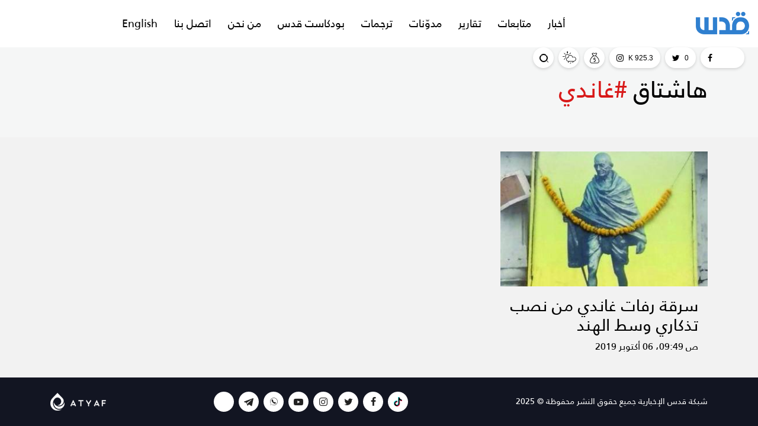

--- FILE ---
content_type: text/html; charset=UTF-8
request_url: https://qudsn.co/tag/1603/%EF%BF%BD%EF%BF%BD%EF%BF%BD%EF%BF%BD%EF%BF%BD%EF%BF%BD%EF%BF%BD%EF%BF%BD%EF%BF%BD%EF%BF%BD
body_size: 12706
content:
<!DOCTYPE html>
<html lang="ar">
<head>
    <meta http-equiv="Content-Type" content="text/html; charset=utf-8">
    <meta name="viewport" content="width=device-width, initial-scale=1, maximum-scale=1, user-scalable=no">
    <meta http-equiv="x-ua-compatible" content="ie=edge">
    <meta property="fb:pages" content="472060416628142" />
    <meta property="fb:pages" content="110721013944167" />
    <title>شبكة قدس الإخبارية - اخبار فلسطين</title>
    <meta name="robots" content="noodp,noydir"/>
    <meta name="robots" content="index,follow"/>
    <meta name="robots" content="ALL"/>
    <meta name="og:type" content="article"/>
    <meta name="og:title" content="شبكة قدس الإخبارية - اخبار فلسطين"/>
    <meta property="og:description" content="شبكة قدس الإخبارية، عاجل وتحليلات الأخبار من القدس وفلسطين إلى العالم الآن | وكالة، صحيفة إلكترونية، موقع، فيسبوك، نت Quds News Network"/>
    <meta property="og:image" content="https://qudsn.co/uploads/images/2019/01/BKMMu.jpeg"/>
    <meta property="og:image:width" content="830"/>
    <meta property="og:image:height" content="506"/>
    <meta property="og:url" content="https://qudsn.co"/>
    <meta property="og:site_name" content="شبكة قدس الإخبارية"/>
    <meta name="twitter:card" content="summary_large_image"/>
    <meta name="twitter:domain" content="https://qudsn.co"/>
    <meta name="twitter:site" content="@QudsN"/>
    <meta name="twitter:creator" content="@QudsN"/>
    <meta name="twitter:image" content="https://qudsn.co/uploads/images/2019/01/BKMMu.jpeg"/>
    <meta name="twitter:description" content="شبكة قدس الإخبارية، عاجل وتحليلات الأخبار من القدس وفلسطين إلى العالم الآن | وكالة، صحيفة إلكترونية، موقع، فيسبوك، نت Quds News Network"/>
    <meta name="twitter:title" content="شبكة قدس الإخبارية - اخبار فلسطين"/>
    <meta name="twitter:url" content="https://qudsn.co"/>
    <meta name="description" content="شبكة قدس الإخبارية، عاجل وتحليلات الأخبار من القدس وفلسطين إلى العالم الآن | وكالة، صحيفة إلكترونية، موقع، فيسبوك، نت Quds News Network"/>
    <meta name="keywords" content="شبكة قدس, وكالة قدس, صحيفة القدس, jerusalem, أخبار القدس, القدس عاصمة, أخبار, فلسطين, غزة, القدس الشرقية, القدس الغربية, قدسنا, الضفة, فيسبوك قدس, قدس الإخبارية, خبر, خبر برس, برس, صفحة فيسبوك, أخبار فيسبوك, أنباء قدس, أورشاليم, جيروزاليم, إقتحام, إنفجار, قصف, إختطاف, إعتقال, معتقل, أسير, أسرى, الإحتلال, قدس نت, انتخابات, انتخابات فلسطين, حماس, فتح, الجهاد, سرايا, قسام, القدس"/>
    <meta name="author" content=""/>
    <meta name="rating" content="General"/>
    <meta name="fb:app_id" content="623576834706182"/>
    <meta property="fb:pages" content="104365047701280"/>
    <meta name="copyright" content="شبكة قدس الإخبارية جميع حقوق النشر محفوظة © 2025"/>
<link rel="alternate" type="application/rss+xml" title="شبكة قدس الإخبارية"
      href="https://qudsn.co/rss/category/all"/>
                    <link rel="alternate" type="application/rss+xml" title="تقارير قدس"
              href="https://qudsn.co/rss/category/293"/>
                    <link rel="alternate" type="application/rss+xml" title="محليات"
              href="https://qudsn.co/rss/category/663"/>
                <link rel="alternate" type="application/rss+xml" title="قدس معرفة"
              href="https://qudsn.co/rss/category/12"/>
                <link rel="alternate" type="application/rss+xml" title="متابعات قدس"
              href="https://qudsn.co/rss/category/6024"/>
                <link rel="alternate" type="application/rss+xml" title="اقتصاد ومال"
              href="https://qudsn.co/rss/category/6023"/>
                <link rel="alternate" type="application/rss+xml" title="مدوّنات"
              href="https://qudsn.co/rss/category/2"/>
                <link rel="alternate" type="application/rss+xml" title="مقالات"
              href="https://qudsn.co/rss/category/10"/>
                    <link rel="alternate" type="application/rss+xml" title="محلي"
              href="https://qudsn.co/rss/category/6020"/>
                        <link rel="alternate" type="application/rss+xml" title="رياضة"
              href="https://qudsn.co/rss/category/6015"/>
                        <link rel="alternate" type="application/rss+xml" title="أخبار"
              href="https://qudsn.co/rss/category/1"/>
                <link rel="alternate" type="application/rss+xml" title="ترجمات عبرية"
              href="https://qudsn.co/rss/category/4"/>
                <link rel="alternate" type="application/rss+xml" title="طلبة وجامعات"
              href="https://qudsn.co/rss/category/11"/>
                <link rel="alternate" type="application/rss+xml" title="الأسرى"
              href="https://qudsn.co/rss/category/32"/>
                <link rel="alternate" type="application/rss+xml" title="فيسبوكيات"
              href="https://qudsn.co/rss/category/38"/>
                <link rel="alternate" type="application/rss+xml" title="علوم وتكنلوجيا"
              href="https://qudsn.co/rss/category/39"/>
                <link rel="alternate" type="application/rss+xml" title="إنفوجرافيك"
              href="https://qudsn.co/rss/category/357"/>
        
        <link rel="shortcut icon" type="image/png" href="https://qudsn.co/favicon.png"/>
<meta name="theme-color" content="#2f7fcf"/>
<meta name="msapplication-navbutton-color" content="#2f7fcf"/>
<meta name="apple-mobile-web-app-status-bar-style" content="#2f7fcf"/>

<style>
    /*@font-face {*/
        /*font-family: "Greta";*/
        /*font-style: normal;*/
        /*font-weight: 400;*/
        /*src:    url("https://qudsn.co/style/assets/css/fonts/greta/Greta_Arabic_Regular.eot?") format("eot"),*/
                /*url("https://qudsn.co/style/assets/css/fonts/greta/Greta_Arabic_Regular.woff") format("woff"),*/
                /*url("https://qudsn.co/style/assets/css/fonts/greta/Greta_Arabic_Regular.otf") format("opentype"); }*/
    @font-face {
        font-family: "Frutiger";
        font-style: normal;
        font-weight: 300;
        src: url("https://qudsn.co/style/assets/css/fonts/frutiger/FrutigerLTW20-45Light.eot?") format("eot"), url("https://qudsn.co/style/assets/css/fonts/frutiger/FrutigerLTW20-45Light.woff") format("woff"), url("https://qudsn.co/style/assets/css/fonts/frutiger/FrutigerLTW20-45Light.ttf") format("truetype"); }
    @font-face {
        font-family: "Frutiger";
        font-style: normal;
        font-weight: 400;
        src: url("https://qudsn.co/style/assets/css/fonts/frutiger/FrutigerLTW20-55Roman.eot?") format("eot"), url("https://qudsn.co/style/assets/css/fonts/frutiger/FrutigerLTW20-55Roman.woff") format("woff"), url("https://qudsn.co/style/assets/css/fonts/frutiger/FrutigerLTW20-55Roman.ttf") format("truetype"); }
    @font-face {
        font-family: "Frutiger";
        font-style: normal;
        font-weight: 600;
        src: url("https://qudsn.co/style/assets/css/fonts/frutiger/FrutigerLTW2065Bold.eot?") format("eot"), url("https://qudsn.co/style/assets/css/fonts/frutiger/FrutigerLTW2065Bold.woff") format("woff"), url("https://qudsn.co/style/assets/css/fonts/frutiger/FrutigerLTW2065Bold.ttf") format("truetype"); }
    @font-face {
        font-family: "Frutiger";
        font-style: normal;
        font-weight: 700;
        src: url("https://qudsn.co/style/assets/css/fonts/frutiger/FrutigerLTW20-75Black.eot?") format("eot"), url("https://qudsn.co/style/assets/css/fonts/frutiger/FrutigerLTW20-75Black.woff") format("woff"), url("https://qudsn.co/style/assets/css/fonts/frutiger/FrutigerLTW20-75Black.ttf") format("truetype"); }
    .main-header .item:hover[class*="facebook"] {
        background-color: #fff!important;
        color: #3b5998;
    }
    .widget.widget-8 .scrollable .viewport .overview{
        width: 350px;
    }
    @media (max-width: 576px){
        .widget.widget-8 .scrollable .viewport .overview {
            width: 332px;
        }
    }
    .ads img{height: auto;max-width: 100%}
    .widget-style-1 .widget-header{
        height: 100px !important;
    }
</style>
<link rel="stylesheet" href="https://qudsn.co/style/assets/css/c503eb1c19b755d575cd17f8f4fe356e.css">



<!-- Global site tag (gtag.js) - Google Analytics -->
<script async src="https://www.googletagmanager.com/gtag/js?id=UA-38391677-1"></script>
<script>
  window.dataLayer = window.dataLayer || [];
  function gtag(){dataLayer.push(arguments);}
  gtag('js', new Date());

  gtag('config', 'UA-38391677-1');
</script>



<script>function coronavirus(){var TotalCases=JSON.parse(this.responseText);document.querySelector("#TotalCases").innerHTML=TotalCases.data.TotalCases;var TotalActiveCases=JSON.parse(this.responseText);document.querySelector("#TotalActiveCases").innerHTML=TotalActiveCases.data.TotalActiveCases;var TotalRecovery=JSON.parse(this.responseText);document.querySelector("#TotalRecovery").innerHTML=TotalRecovery.data.TotalRecovery;var TotalCriticalCases=JSON.parse(this.responseText);document.querySelector("#TotalCriticalCases").innerHTML=TotalCriticalCases.data.TotalCriticalCases;var TotalDeath=JSON.parse(this.responseText);document.querySelector("#TotalDeath").innerHTML=TotalDeath.data.TotalDeath;} var coronavirusupdate=new XMLHttpRequest();coronavirusupdate.addEventListener("load",coronavirus);coronavirusupdate.open("GET","https://corona.ps/API/summary");coronavirusupdate.send();</script>
        </head>
<body class="header-fixed">
    <!-- Load Facebook SDK for JavaScript -->
      <div id="fb-root"></div>
      <script>
        window.fbAsyncInit = function() {
          FB.init({
            xfbml            : true,
            version          : 'v8.0'
          });
        };

        (function(d, s, id) {
        var js, fjs = d.getElementsByTagName(s)[0];
        if (d.getElementById(id)) return;
        js = d.createElement(s); js.id = id;
        js.src = 'https://connect.facebook.net/en_US/sdk/xfbml.customerchat.js';
        fjs.parentNode.insertBefore(js, fjs);
      }(document, 'script', 'facebook-jssdk'));</script>
<div id="fb-root"></div>
<script>(function(d, s, id) {
    var js, fjs = d.getElementsByTagName(s)[0];
    if (d.getElementById(id)) return;
    js = d.createElement(s); js.id = id;
    js.src = 'https://connect.facebook.net/en_US/sdk.js#xfbml=1&version=v3.2&appId=145509319121994';
    fjs.parentNode.insertBefore(js, fjs);
  }(document, 'script', 'facebook-jssdk'));</script>

<input type="hidden" id="time_zone" value="Asia/Gaza">
<div class="main-header-top"></div>
<header class="main-header">
    <div class="container-fluid">
        <div class="row align-items-center">
            <div class="col-auto d-block d-lg-none">
                <div class="menu-button">
                    <a href="#mobile-menu" class="wrapper-menu menu-toggle button-toggle" data-class="menu-toggle" data-body-class="mobile-menu-active">
                        <div class="line-menu half start"></div>
                        <div class="line-menu"></div>
                        <div class="line-menu half end"></div>
                    </a>
                </div>
            </div>
            <div class="col-auto">
                <h1 class="main-logo"><a href="https://qudsn.co"><img src="https://qudsn.co/style/assets/images/logo.png" class="img-fluid" alt="شبكة قدس الإخبارية"></a></h1>
            </div>
                <div class="col-auto mx-auto d-none d-lg-block">
        <nav class="main-menu">
            <ul class="menu d-flex">
                                    <li>
                        <a href="https://qudsn.co/post/category/1/أخبار">أخبار</a>
                                                    <div class="submenu py-3">
                                <div class="container">
                                    <div class="row">
                                                                                    <div class="col-lg">
                                                <article class="entry-box entry-box-1">
                                                    <div class="entry-box-image">
                                                        <a href="https://qudsn.co/post/213038/الاحتلال-يواصل-خرقه-للاتفاق-قصف-وإطلاق-نار-ونقص-حاد-في-الماء-والغذاء">
                                                            <picture>
                                                                <img src="https://qudsn.co/thumb/198x120/uploads/images/2025/11/aj9Td.jpg" class="img-fluid w-100" alt="photo_٢٠٢٥-١١-٠٣_٠٨-٥١-٠١">
                                                            </picture>
                                                        </a>
                                                    </div>
                                                    <div class="entry-box-body pt-3">
                                                        <h3 class="entry-box-title font-size-16 m-0"><a href="https://qudsn.co/post/213038/الاحتلال-يواصل-خرقه-للاتفاق-قصف-وإطلاق-نار-ونقص-حاد-في-الماء-والغذاء">الاحتلال يواصل خرقه للاتفاق.. قصف وإطلاق نار ونقص حاد في الماء والغذاء</a></h3>
                                                    </div>
                                                </article>
                                            </div>
                                                                                    <div class="col-lg">
                                                <article class="entry-box entry-box-1">
                                                    <div class="entry-box-image">
                                                        <a href="https://qudsn.co/post/213035/القسام-تسلم-جثث-3-من-أسرى-الاحتلال-لديها">
                                                            <picture>
                                                                <img src="https://qudsn.co/thumb/198x120/uploads/images/2025/11/sXZU4.jpg" class="img-fluid w-100" alt="photo_٢٠٢٥-١١-٠٢_١٨-٣٧-٤٤">
                                                            </picture>
                                                        </a>
                                                    </div>
                                                    <div class="entry-box-body pt-3">
                                                        <h3 class="entry-box-title font-size-16 m-0"><a href="https://qudsn.co/post/213035/القسام-تسلم-جثث-3-من-أسرى-الاحتلال-لديها">القسام تسلم جثث 3 من أسرى الاحتلال لديها</a></h3>
                                                    </div>
                                                </article>
                                            </div>
                                                                                    <div class="col-lg">
                                                <article class="entry-box entry-box-1">
                                                    <div class="entry-box-image">
                                                        <a href="https://qudsn.co/post/213031/مركز-حقوقي-جيش-الاحتلال-يحكم-بالإعدام-على-مرضى-السرطان-والفشل-الكلوي-في">
                                                            <picture>
                                                                <img src="https://qudsn.co/thumb/198x120/uploads/images/2025/11/oU5nP.png" class="img-fluid w-100" alt="69076a8c4236047e356c2b75">
                                                            </picture>
                                                        </a>
                                                    </div>
                                                    <div class="entry-box-body pt-3">
                                                        <h3 class="entry-box-title font-size-16 m-0"><a href="https://qudsn.co/post/213031/مركز-حقوقي-جيش-الاحتلال-يحكم-بالإعدام-على-مرضى-السرطان-والفشل-الكلوي-في">مركز حقوقي: جيش الاحتلال يحكم بالإعدام على مرضى السرطان والفشل الكلوي في غزة</a></h3>
                                                    </div>
                                                </article>
                                            </div>
                                                                                    <div class="col-lg">
                                                <article class="entry-box entry-box-1">
                                                    <div class="entry-box-image">
                                                        <a href="https://qudsn.co/post/213027/أجهزة-السلطة-تصعد-حملات-الاعتقال-في-الضفة-وتحتجز-عشرات-النشطاء-والأسرى-">
                                                            <picture>
                                                                <img src="https://qudsn.co/thumb/198x120/uploads/images/2025/11/DET08.jpg" class="img-fluid w-100" alt="389062083">
                                                            </picture>
                                                        </a>
                                                    </div>
                                                    <div class="entry-box-body pt-3">
                                                        <h3 class="entry-box-title font-size-16 m-0"><a href="https://qudsn.co/post/213027/أجهزة-السلطة-تصعد-حملات-الاعتقال-في-الضفة-وتحتجز-عشرات-النشطاء-والأسرى-">أجهزة السلطة تصعّد حملات الاعتقال في الضفة وتحتجز عشرات النشطاء والأسرى المحررين</a></h3>
                                                    </div>
                                                </article>
                                            </div>
                                                                                    <div class="col-lg">
                                                <article class="entry-box entry-box-1">
                                                    <div class="entry-box-image">
                                                        <a href="https://qudsn.co/post/213025/اقتحامات-واعتقالات-بالضفة-وإصابة-جنود-من-جيش-الاحتلال-في-نابلس ">
                                                            <picture>
                                                                <img src="https://qudsn.co/thumb/198x120/uploads/images/2025/11/duViM.jpg" class="img-fluid w-100" alt="photo_٢٠٢٥-١١-٠١_٢٣-٥٢-١١">
                                                            </picture>
                                                        </a>
                                                    </div>
                                                    <div class="entry-box-body pt-3">
                                                        <h3 class="entry-box-title font-size-16 m-0"><a href="https://qudsn.co/post/213025/اقتحامات-واعتقالات-بالضفة-وإصابة-جنود-من-جيش-الاحتلال-في-نابلس ">اقتحامات واعتقالات بالضفة.. وإصابة جنود من جيش الاحتلال في نابلس </a></h3>
                                                    </div>
                                                </article>
                                            </div>
                                                                            </div>
                                </div>
                            </div>
                                            </li>
                                    <li>
                        <a href="https://qudsn.co/post/category/6024/متابعات-قدس">متابعات</a>
                                                    <div class="submenu py-3">
                                <div class="container">
                                    <div class="row">
                                                                                    <div class="col-lg">
                                                <article class="entry-box entry-box-1">
                                                    <div class="entry-box-image">
                                                        <a href="https://qudsn.co/post/213043/خرق-جديد-شهيد-وسبعة-جرحى-في-غارة-إسرائيلية-على-النبطية-جنوبي-لبنان">
                                                            <picture>
                                                                <img src="https://qudsn.co/thumb/198x120/uploads/images/2025/11/xcPPu.webp" class="img-fluid w-100" alt="32025285467228411197">
                                                            </picture>
                                                        </a>
                                                    </div>
                                                    <div class="entry-box-body pt-3">
                                                        <h3 class="entry-box-title font-size-16 m-0"><a href="https://qudsn.co/post/213043/خرق-جديد-شهيد-وسبعة-جرحى-في-غارة-إسرائيلية-على-النبطية-جنوبي-لبنان">خرق جديد: شهيد وسبعة جرحى في غارة إسرائيلية على النبطية جنوبي لبنان</a></h3>
                                                    </div>
                                                </article>
                                            </div>
                                                                                    <div class="col-lg">
                                                <article class="entry-box entry-box-1">
                                                    <div class="entry-box-image">
                                                        <a href="https://qudsn.co/post/213039/تمت-المصادقة-عليه-بالقراءة-الأولى-على-ماذا-ينص-قانون-إعدام-الأسرى-الفلس">
                                                            <picture>
                                                                <img src="https://qudsn.co/thumb/198x120/uploads/images/2025/11/0PihM.jpg" class="img-fluid w-100" alt="اسرى-سجون-الاحتلال">
                                                            </picture>
                                                        </a>
                                                    </div>
                                                    <div class="entry-box-body pt-3">
                                                        <h3 class="entry-box-title font-size-16 m-0"><a href="https://qudsn.co/post/213039/تمت-المصادقة-عليه-بالقراءة-الأولى-على-ماذا-ينص-قانون-إعدام-الأسرى-الفلس">تمت المصادقة عليه بالقراءة الأولى.. على ماذا ينص قانون إعدام الأسرى الفلسطينيين؟ </a></h3>
                                                    </div>
                                                </article>
                                            </div>
                                                                                    <div class="col-lg">
                                                <article class="entry-box entry-box-1">
                                                    <div class="entry-box-image">
                                                        <a href="https://qudsn.co/post/213036/المستوطنون-يعربدون-وجيش-الاحتلال-ينكل-بالفلسطينيين-شهيدان-في-نابلس-والخ">
                                                            <picture>
                                                                <img src="https://qudsn.co/thumb/198x120/uploads/images/2025/11/4pYGv.png" class="img-fluid w-100" alt="Screenshot 2025-11-03 084415">
                                                            </picture>
                                                        </a>
                                                    </div>
                                                    <div class="entry-box-body pt-3">
                                                        <h3 class="entry-box-title font-size-16 m-0"><a href="https://qudsn.co/post/213036/المستوطنون-يعربدون-وجيش-الاحتلال-ينكل-بالفلسطينيين-شهيدان-في-نابلس-والخ">المستوطنون يعربدون وجيش الاحتلال ينكل بالفلسطينيين.. شهيدان في نابلس والخليل </a></h3>
                                                    </div>
                                                </article>
                                            </div>
                                                                                    <div class="col-lg">
                                                <article class="entry-box entry-box-1">
                                                    <div class="entry-box-image">
                                                        <a href="https://qudsn.co/post/213024/أربعة-شهداء-في-غارة-إسرائيلية-على-جنوب-لبنان-وتهديدات-جديدة-من-وزير-الح">
                                                            <picture>
                                                                <img src="https://qudsn.co/thumb/198x120/uploads/images/2025/11/OhRQE.jpg" class="img-fluid w-100" alt="AA1PDAMm">
                                                            </picture>
                                                        </a>
                                                    </div>
                                                    <div class="entry-box-body pt-3">
                                                        <h3 class="entry-box-title font-size-16 m-0"><a href="https://qudsn.co/post/213024/أربعة-شهداء-في-غارة-إسرائيلية-على-جنوب-لبنان-وتهديدات-جديدة-من-وزير-الح">أربعة شهداء في غارة إسرائيلية على جنوب لبنان وتهديدات جديدة من وزير الحرب الإسرائيلي</a></h3>
                                                    </div>
                                                </article>
                                            </div>
                                                                                    <div class="col-lg">
                                                <article class="entry-box entry-box-1">
                                                    <div class="entry-box-image">
                                                        <a href="https://qudsn.co/post/213023/حرق-مركبات-واعتقالات-واعتداءات-الاحتلال-والمستوطنون-يوسعون-اعتداءاتهم-ف">
                                                            <picture>
                                                                <img src="https://qudsn.co/thumb/198x120/uploads/images/2025/11/qx0CP.jpeg" class="img-fluid w-100" alt="IMG_4171">
                                                            </picture>
                                                        </a>
                                                    </div>
                                                    <div class="entry-box-body pt-3">
                                                        <h3 class="entry-box-title font-size-16 m-0"><a href="https://qudsn.co/post/213023/حرق-مركبات-واعتقالات-واعتداءات-الاحتلال-والمستوطنون-يوسعون-اعتداءاتهم-ف">حرق مركبات واعتقالات واعتداءات: الاحتلال والمستوطنون يوسّعون اعتداءاتهم في الضفة الغربية</a></h3>
                                                    </div>
                                                </article>
                                            </div>
                                                                            </div>
                                </div>
                            </div>
                                            </li>
                                    <li>
                        <a href="https://qudsn.co/post/category/293/تقارير-وملفات-خاصة">تقارير</a>
                                                    <div class="submenu py-3">
                                <div class="container">
                                    <div class="row">
                                                                                    <div class="col-lg">
                                                <article class="entry-box entry-box-1">
                                                    <div class="entry-box-image">
                                                        <a href="https://qudsn.co/post/213016/خاص-قدس-بالأرقام-والبيانات-الاحتلال-يواصل-خرق-اتفاق-غزة-وسط-صمت-الوسطاء">
                                                            <picture>
                                                                <img src="https://qudsn.co/thumb/198x120/uploads/images/2025/11/3pu22.jpg" class="img-fluid w-100" alt="photo_٢٠٢٥-١١-٠١_١١-٥٥-١٦">
                                                            </picture>
                                                        </a>
                                                    </div>
                                                    <div class="entry-box-body pt-3">
                                                        <h3 class="entry-box-title font-size-16 m-0"><a href="https://qudsn.co/post/213016/خاص-قدس-بالأرقام-والبيانات-الاحتلال-يواصل-خرق-اتفاق-غزة-وسط-صمت-الوسطاء">خاص قدس| بالأرقام والبيانات: الاحتلال يواصل خرق اتفاق غزة وسط صمت الوسطاء</a></h3>
                                                    </div>
                                                </article>
                                            </div>
                                                                                    <div class="col-lg">
                                                <article class="entry-box entry-box-1">
                                                    <div class="entry-box-image">
                                                        <a href="https://qudsn.co/post/212967/تصعيد-العدوان-على-لبنان-ما-احتمالات-الأيام-المقبلة">
                                                            <picture>
                                                                <img src="https://qudsn.co/thumb/198x120/uploads/images/2025/10/E08GE.jpg" class="img-fluid w-100" alt="photo_٢٠٢٥-١٠-٢٩_٠٩-٢٩-١٦">
                                                            </picture>
                                                        </a>
                                                    </div>
                                                    <div class="entry-box-body pt-3">
                                                        <h3 class="entry-box-title font-size-16 m-0"><a href="https://qudsn.co/post/212967/تصعيد-العدوان-على-لبنان-ما-احتمالات-الأيام-المقبلة">تصعيد العدوان على لبنان… ما احتمالات الأيام المقبلة؟</a></h3>
                                                    </div>
                                                </article>
                                            </div>
                                                                                    <div class="col-lg">
                                                <article class="entry-box entry-box-1">
                                                    <div class="entry-box-image">
                                                        <a href="https://qudsn.co/post/212951/صادروا-طرفه-الصناعي-الأسير-المحرر-جمعة-أبو-خليفة-يروي-تفاصيل-تعذيبه-في-">
                                                            <picture>
                                                                <img src="https://qudsn.co/thumb/198x120/uploads/images/2025/10/QtCCN.jpg" class="img-fluid w-100" alt="IMG_4085">
                                                            </picture>
                                                        </a>
                                                    </div>
                                                    <div class="entry-box-body pt-3">
                                                        <h3 class="entry-box-title font-size-16 m-0"><a href="https://qudsn.co/post/212951/صادروا-طرفه-الصناعي-الأسير-المحرر-جمعة-أبو-خليفة-يروي-تفاصيل-تعذيبه-في-">صادروا طرفه الصناعي: الأسير المحرر جمعة أبو خليفة يروي تفاصيل تعذيبه في سجون الاحتلال</a></h3>
                                                    </div>
                                                </article>
                                            </div>
                                                                                    <div class="col-lg">
                                                <article class="entry-box entry-box-1">
                                                    <div class="entry-box-image">
                                                        <a href="https://qudsn.co/post/212950/مصدر-مطلع-يكشف-كواليس-الرسائل-المصرية-لوفد-فتح-والسلطة-خلال-الحوارات-في">
                                                            <picture>
                                                                <img src="https://qudsn.co/thumb/198x120/uploads/images/2025/10/u9xnT.jpeg" class="img-fluid w-100" alt="IMG_4079">
                                                            </picture>
                                                        </a>
                                                    </div>
                                                    <div class="entry-box-body pt-3">
                                                        <h3 class="entry-box-title font-size-16 m-0"><a href="https://qudsn.co/post/212950/مصدر-مطلع-يكشف-كواليس-الرسائل-المصرية-لوفد-فتح-والسلطة-خلال-الحوارات-في">مصدر مطّلع يكشف كواليس الرسائل المصرية لوفد &quot;فتح&quot; والسلطة خلال الحوارات في القاهرة</a></h3>
                                                    </div>
                                                </article>
                                            </div>
                                                                                    <div class="col-lg">
                                                <article class="entry-box entry-box-1">
                                                    <div class="entry-box-image">
                                                        <a href="https://qudsn.co/post/212949/كانوا-متجهين-للقاء-أسرى-الاحتلال-يمنع-وفدا-قياديا-لحركة-فتح-من-السفر-وي">
                                                            <picture>
                                                                <img src="https://qudsn.co/thumb/198x120/uploads/images/2025/10/ziXqv.png" class="img-fluid w-100" alt="معرض صورتان (7)">
                                                            </picture>
                                                        </a>
                                                    </div>
                                                    <div class="entry-box-body pt-3">
                                                        <h3 class="entry-box-title font-size-16 m-0"><a href="https://qudsn.co/post/212949/كانوا-متجهين-للقاء-أسرى-الاحتلال-يمنع-وفدا-قياديا-لحركة-فتح-من-السفر-وي">كانوا متجهين للقاء أسرى: الاحتلال يمنع وفدًا قياديًا لحركة فتح من السفر ويهدد بسحب بطاقات الـ VIP</a></h3>
                                                    </div>
                                                </article>
                                            </div>
                                                                            </div>
                                </div>
                            </div>
                                            </li>
                                    <li>
                        <a href="https://qudsn.co/post/category/2/مدونات">مدوّنات</a>
                                                    <div class="submenu py-3">
                                <div class="container">
                                    <div class="row">
                                                                                    <div class="col-lg">
                                                <article class="entry-box entry-box-1">
                                                    <div class="entry-box-image">
                                                        <a href="https://qudsn.co/post/213028/من-النكبة-إلى-الإبادة-التمثيل-في-الكنيست-وأزمة-المشروع-الوطني-الفلسطيني">
                                                            <picture>
                                                                <img src="https://qudsn.co/thumb/198x120/uploads/images/2025/11/8v7PM.jpg" class="img-fluid w-100" alt="eb36dccb0c25aa5c35acf0ce142b3103">
                                                            </picture>
                                                        </a>
                                                    </div>
                                                    <div class="entry-box-body pt-3">
                                                        <h3 class="entry-box-title font-size-16 m-0"><a href="https://qudsn.co/post/213028/من-النكبة-إلى-الإبادة-التمثيل-في-الكنيست-وأزمة-المشروع-الوطني-الفلسطيني">من النكبة إلى الإبادة: التمثيل في الكنيست وأزمة المشروع الوطني الفلسطيني</a></h3>
                                                    </div>
                                                </article>
                                            </div>
                                                                                    <div class="col-lg">
                                                <article class="entry-box entry-box-1">
                                                    <div class="entry-box-image">
                                                        <a href="https://qudsn.co/post/213026/التوافق-الفلسطيني-مقبرة-صفقة-القرن">
                                                            <picture>
                                                                <img src="https://qudsn.co/thumb/198x120/uploads/images/2025/11/ahY46.jpg" class="img-fluid w-100" alt="sUyCi">
                                                            </picture>
                                                        </a>
                                                    </div>
                                                    <div class="entry-box-body pt-3">
                                                        <h3 class="entry-box-title font-size-16 m-0"><a href="https://qudsn.co/post/213026/التوافق-الفلسطيني-مقبرة-صفقة-القرن">التوافق الفلسطيني… مقبرة صفقة القرن</a></h3>
                                                    </div>
                                                </article>
                                            </div>
                                                                                    <div class="col-lg">
                                                <article class="entry-box entry-box-1">
                                                    <div class="entry-box-image">
                                                        <a href="https://qudsn.co/post/213010/من-شرم-الشيخ-1996-إلى-شرم-الشيخ-2025-المقاومة-مستمرة-ومتصاعدة">
                                                            <picture>
                                                                <img src="https://qudsn.co/thumb/198x120/uploads/images/2025/10/Hf3vI.webp" class="img-fluid w-100" alt="102025141408516602558">
                                                            </picture>
                                                        </a>
                                                    </div>
                                                    <div class="entry-box-body pt-3">
                                                        <h3 class="entry-box-title font-size-16 m-0"><a href="https://qudsn.co/post/213010/من-شرم-الشيخ-1996-إلى-شرم-الشيخ-2025-المقاومة-مستمرة-ومتصاعدة">من شرم الشيخ 1996 إلى شرم الشيخ 2025.. المقاومة مستمرة ومتصاعدة</a></h3>
                                                    </div>
                                                </article>
                                            </div>
                                                                                    <div class="col-lg">
                                                <article class="entry-box entry-box-1">
                                                    <div class="entry-box-image">
                                                        <a href="https://qudsn.co/post/213006/دولة-الاحتلال-لا-تزال-تتلاعب-بالوسطاء">
                                                            <picture>
                                                                <img src="https://qudsn.co/thumb/198x120/uploads/images/2025/10/UDJFK.jpg" class="img-fluid w-100" alt="iuooC">
                                                            </picture>
                                                        </a>
                                                    </div>
                                                    <div class="entry-box-body pt-3">
                                                        <h3 class="entry-box-title font-size-16 m-0"><a href="https://qudsn.co/post/213006/دولة-الاحتلال-لا-تزال-تتلاعب-بالوسطاء">دولة الاحتلال لا تزال تتلاعب بالوسطاء</a></h3>
                                                    </div>
                                                </article>
                                            </div>
                                                                                    <div class="col-lg">
                                                <article class="entry-box entry-box-1">
                                                    <div class="entry-box-image">
                                                        <a href="https://qudsn.co/post/213004/الإنسانية-الانتقائية-في-غزة-حين-تدفن-القيم-تحت-الأنقاض">
                                                            <picture>
                                                                <img src="https://qudsn.co/thumb/198x120/uploads/images/2025/10/wbWWL.jpg" class="img-fluid w-100" alt="photo_٢٠٢٥-١٠-٢٩_٠٨-٢٨-٢٦">
                                                            </picture>
                                                        </a>
                                                    </div>
                                                    <div class="entry-box-body pt-3">
                                                        <h3 class="entry-box-title font-size-16 m-0"><a href="https://qudsn.co/post/213004/الإنسانية-الانتقائية-في-غزة-حين-تدفن-القيم-تحت-الأنقاض">الإنسانية الانتقائية في غزّة: حين تُدفن القيم تحت الأنقاض</a></h3>
                                                    </div>
                                                </article>
                                            </div>
                                                                            </div>
                                </div>
                            </div>
                                            </li>
                                    <li>
                        <a href="https://qudsn.co/post/category/4/ترجمات-عبرية">ترجمات</a>
                                                    <div class="submenu py-3">
                                <div class="container">
                                    <div class="row">
                                                                                    <div class="col-lg">
                                                <article class="entry-box entry-box-1">
                                                    <div class="entry-box-image">
                                                        <a href="https://qudsn.co/post/213044/القتلة-الصهاينة-غير-مرحب-بهم-تظاهرة-في-اليونان-احتجاجا-على-رسو-سفينة-إس">
                                                            <picture>
                                                                <img src="https://qudsn.co/thumb/198x120/uploads/images/2025/11/YXlv4.webp" class="img-fluid w-100" alt="OIP (24)">
                                                            </picture>
                                                        </a>
                                                    </div>
                                                    <div class="entry-box-body pt-3">
                                                        <h3 class="entry-box-title font-size-16 m-0"><a href="https://qudsn.co/post/213044/القتلة-الصهاينة-غير-مرحب-بهم-تظاهرة-في-اليونان-احتجاجا-على-رسو-سفينة-إس">&quot;القتلة الصهاينة غير مرحب بهم&quot;.. تظاهرة في اليونان احتجاجا على رسو سفينة &quot;إسرائيلية&quot;</a></h3>
                                                    </div>
                                                </article>
                                            </div>
                                                                                    <div class="col-lg">
                                                <article class="entry-box entry-box-1">
                                                    <div class="entry-box-image">
                                                        <a href="https://qudsn.co/post/213042/قصة-يفعات-توما-يروشالمي-كيف-انهارت-المرأة-القوية-في-جيش-الاحتلال ">
                                                            <picture>
                                                                <img src="https://qudsn.co/thumb/198x120/uploads/images/2025/11/rlLXM.jpeg" class="img-fluid w-100" alt="43f67056-b149-4269-985a-cab573126edf">
                                                            </picture>
                                                        </a>
                                                    </div>
                                                    <div class="entry-box-body pt-3">
                                                        <h3 class="entry-box-title font-size-16 m-0"><a href="https://qudsn.co/post/213042/قصة-يفعات-توما-يروشالمي-كيف-انهارت-المرأة-القوية-في-جيش-الاحتلال ">قصة يفعات توما يروشالمي: كيف انهارت المرأة القوية في جيش الاحتلال؟ </a></h3>
                                                    </div>
                                                </article>
                                            </div>
                                                                                    <div class="col-lg">
                                                <article class="entry-box entry-box-1">
                                                    <div class="entry-box-image">
                                                        <a href="https://qudsn.co/post/213037/فضيحة-كبرى-تهز-الاحتلال-اعتقالات-وتحقيقات-في-شبكة-فساد-ممنهجة-داخل-الهس">
                                                            <picture>
                                                                <img src="https://qudsn.co/thumb/198x120/uploads/images/2025/11/fb8od.jpeg" class="img-fluid w-100" alt="cceww01egwrnq4gy">
                                                            </picture>
                                                        </a>
                                                    </div>
                                                    <div class="entry-box-body pt-3">
                                                        <h3 class="entry-box-title font-size-16 m-0"><a href="https://qudsn.co/post/213037/فضيحة-كبرى-تهز-الاحتلال-اعتقالات-وتحقيقات-في-شبكة-فساد-ممنهجة-داخل-الهس">فضيحة كبرى تهزّ الاحتلال.. اعتقالات وتحقيقات في شبكة فساد ممنهجة داخل &quot;الهستدروت&quot; </a></h3>
                                                    </div>
                                                </article>
                                            </div>
                                                                                    <div class="col-lg">
                                                <article class="entry-box entry-box-1">
                                                    <div class="entry-box-image">
                                                        <a href="https://qudsn.co/post/213034/خشية-تسرب-معلومات-أمنية-حساسة-جيش-الاحتلال-يسحب-مئات-السيارات-الصينية-م">
                                                            <picture>
                                                                <img src="https://qudsn.co/thumb/198x120/uploads/images/2025/11/EYgzw.jpg" class="img-fluid w-100" alt="F190122FF025">
                                                            </picture>
                                                        </a>
                                                    </div>
                                                    <div class="entry-box-body pt-3">
                                                        <h3 class="entry-box-title font-size-16 m-0"><a href="https://qudsn.co/post/213034/خشية-تسرب-معلومات-أمنية-حساسة-جيش-الاحتلال-يسحب-مئات-السيارات-الصينية-م">خشية تسرب معلومات أمنية حساسة.. جيش الاحتلال يسحب مئات السيارات الصينية من ضباطه</a></h3>
                                                    </div>
                                                </article>
                                            </div>
                                                                                    <div class="col-lg">
                                                <article class="entry-box entry-box-1">
                                                    <div class="entry-box-image">
                                                        <a href="https://qudsn.co/post/213033/معارك-غزة-تلاحقه-انتحار-ضابط-رفيع-في-جيش-الاحتلال ">
                                                            <picture>
                                                                <img src="https://qudsn.co/thumb/198x120/uploads/images/2025/11/eOFHM.jpg" class="img-fluid w-100" alt="doc-66j29n2-1753634663_medium">
                                                            </picture>
                                                        </a>
                                                    </div>
                                                    <div class="entry-box-body pt-3">
                                                        <h3 class="entry-box-title font-size-16 m-0"><a href="https://qudsn.co/post/213033/معارك-غزة-تلاحقه-انتحار-ضابط-رفيع-في-جيش-الاحتلال ">معارك غزة تلاحقه.. انتحار ضابط رفيع في جيش الاحتلال </a></h3>
                                                    </div>
                                                </article>
                                            </div>
                                                                            </div>
                                </div>
                            </div>
                                            </li>
                                    <li>
                        <a href="https://qudsn.co/post/category/6027/بودكاست-قدس">بودكاست قدس</a>
                                                    <div class="submenu py-3">
                                <div class="container">
                                    <div class="row">
                                                                                    <div class="col-lg">
                                                <article class="entry-box entry-box-1">
                                                    <div class="entry-box-image">
                                                        <a href="https://qudsn.co/post/212864/الأسرار-المخبأة-وراء-مرج-الزهور-وما-علاقته-بقوة-حماس-حمد-الحاج-علي-بودك">
                                                            <picture>
                                                                <img src="https://qudsn.co/thumb/198x120/uploads/images/2025/10/BWc32.jpg" class="img-fluid w-100" alt="photo_٢٠٢٥-١٠-١٨_٢١-٤٣-٠٩">
                                                            </picture>
                                                        </a>
                                                    </div>
                                                    <div class="entry-box-body pt-3">
                                                        <h3 class="entry-box-title font-size-16 m-0"><a href="https://qudsn.co/post/212864/الأسرار-المخبأة-وراء-مرج-الزهور-وما-علاقته-بقوة-حماس-حمد-الحاج-علي-بودك">الأسرار المخبأة وراء مرج الزهور... وما علاقته بقوة حمـاس | ٱحمد الحاج علي | بودكاست مسارنا</a></h3>
                                                    </div>
                                                </article>
                                            </div>
                                                                                    <div class="col-lg">
                                                <article class="entry-box entry-box-1">
                                                    <div class="entry-box-image">
                                                        <a href="https://qudsn.co/post/212799/ما-المطلوب-منا-تجاه-غزة-والقضية-الفلسطينية-دأسامة-الاشقر-نبض-بودكاست">
                                                            <picture>
                                                                <img src="https://qudsn.co/thumb/198x120/uploads/images/2025/10/Hd43r.png" class="img-fluid w-100" alt="Screenshot 2025-10-15 143213">
                                                            </picture>
                                                        </a>
                                                    </div>
                                                    <div class="entry-box-body pt-3">
                                                        <h3 class="entry-box-title font-size-16 m-0"><a href="https://qudsn.co/post/212799/ما-المطلوب-منا-تجاه-غزة-والقضية-الفلسطينية-دأسامة-الاشقر-نبض-بودكاست">ما المطلوب منا تجاه غزة والقضية الفلسطينية؟ | د.أسامة الاشقر | نبض بودكاست</a></h3>
                                                    </div>
                                                </article>
                                            </div>
                                                                                    <div class="col-lg">
                                                <article class="entry-box entry-box-1">
                                                    <div class="entry-box-image">
                                                        <a href="https://qudsn.co/post/212106/المعلم-أبو-مارسيل-290-لحظة-صمود-لا-تنسى-محمود-عيسى">
                                                            <picture>
                                                                <img src="https://qudsn.co/thumb/198x120/uploads/images/2025/09/byD9U.jpg" class="img-fluid w-100" alt="photo_٢٠٢٥-٠٨-٢٨_١٣-٣٦-٠٢">
                                                            </picture>
                                                        </a>
                                                    </div>
                                                    <div class="entry-box-body pt-3">
                                                        <h3 class="entry-box-title font-size-16 m-0"><a href="https://qudsn.co/post/212106/المعلم-أبو-مارسيل-290-لحظة-صمود-لا-تنسى-محمود-عيسى">المعلم أبو مارسيل: 290 لحظة صمود لا تُنسى | محمود عيسى</a></h3>
                                                    </div>
                                                </article>
                                            </div>
                                                                                    <div class="col-lg">
                                                <article class="entry-box entry-box-1">
                                                    <div class="entry-box-image">
                                                        <a href="https://qudsn.co/post/211663/طوفان-الأقصى-بين-أسطورة-البداية-ومآلات-النهاية-دأسامة-الاشقر-نبض-بودكاس">
                                                            <picture>
                                                                <img src="https://qudsn.co/thumb/198x120/uploads/images/2025/08/fKgfx.png" class="img-fluid w-100" alt="Screenshot 2025-08-04 125252">
                                                            </picture>
                                                        </a>
                                                    </div>
                                                    <div class="entry-box-body pt-3">
                                                        <h3 class="entry-box-title font-size-16 m-0"><a href="https://qudsn.co/post/211663/طوفان-الأقصى-بين-أسطورة-البداية-ومآلات-النهاية-دأسامة-الاشقر-نبض-بودكاس">طوفان الأقصى بين أسطورة البداية ومآلات النهاية | د.أسامة الاشقر | نبض بودكاست</a></h3>
                                                    </div>
                                                </article>
                                            </div>
                                                                                    <div class="col-lg">
                                                <article class="entry-box entry-box-1">
                                                    <div class="entry-box-image">
                                                        <a href="https://qudsn.co/post/211043/عام-الحسم-في-الأقصى-هل-بدأ-الاحتلال-بناء-المعبد-داخل-الأقصى-دعبد-الله-م">
                                                            <picture>
                                                                <img src="https://qudsn.co/thumb/198x120/uploads/images/2025/06/iYjw3.jpg" class="img-fluid w-100" alt="photo_٢٠٢٥-٠٦-٢٠_٢١-٣٠-٢١">
                                                            </picture>
                                                        </a>
                                                    </div>
                                                    <div class="entry-box-body pt-3">
                                                        <h3 class="entry-box-title font-size-16 m-0"><a href="https://qudsn.co/post/211043/عام-الحسم-في-الأقصى-هل-بدأ-الاحتلال-بناء-المعبد-داخل-الأقصى-دعبد-الله-م">عام الحسم في الأقصى... هل بدأ الاحتلال بناء المعبد داخل الأقصى؟ | د.عبد الله معروف</a></h3>
                                                    </div>
                                                </article>
                                            </div>
                                                                            </div>
                                </div>
                            </div>
                                            </li>
                                    <li>
                        <a href="https://qudsn.co/page/3/من-نحن">من نحن</a>
                                            </li>
                                    <li>
                        <a href="https://qudsn.co/contact">اتصل بنا</a>
                                            </li>
                                    <li>
                        <a href="http://qudsnen.co">English</a>
                                            </li>
                            </ul>
        </nav>
    </div>
            <style>
                #facebook_socal_counter {
                    width: 34px;
                    height: 20px;
                    overflow: hidden;
                    position: relative;
                }
                .fb-like.fb_iframe_widget {
                    position: absolute;
                    top: -6px;
                    left: -17px;
                }
            </style>
            <div class="col-auto d-flex mr-auto mr-lg-0">
                <a href="https://www.facebook.com/" target="_blank" class="item facebook d-xl-flex align-items-center mr-2 d-none"><span id="facebook_socal_counter" class="text d-inline-block"><div class="fb-like" data-href="https://www.facebook.com/QudsN" data-layout="box_count" data-action="like" data-size="large" data-show-faces="true" data-share="true"></div></span> <i class="icon-facebook d-inline-block mr-2"></i></a>
                <a href="https://twitter.com/qudsn" target="_blank" class="item twitter d-xl-flex align-items-center mr-2 d-none"><span class="text d-inline-block">0</span> <i class="icon-twitter d-inline-block mr-2"></i></a>
                <a href="https://www.instagram.com/qudsn" target="_blank" class="item instagram d-xl-flex align-items-center mr-2 d-none"><span class="text d-inline-block">925.3 K</span> <i class="icon-instagram d-inline-block mr-2"></i></a>
                <a href="#currency" class="item money currency-toggle mr-2 button-toggle" data-class="currency-toggle" data-body-class="currency-active"><i class="icon-money-bag"></i></a>
                <a href="#weather" class="item weather weather-toggle mr-2 button-toggle" data-class="weather-toggle" data-body-class="weather-active"><i class="icon-weather"></i></a>
                <a href="#search" class="item search search-toggle mr-2 button-toggle" data-class="search-toggle" data-body-class="search-active">
                    <div class="icon">
                        <div class="circle">
                            <span></span>
                            <span></span>
                            <span></span>
                        </div>
                        <div class="cross">
                            <span></span>
                            <span></span>
                        </div>
                    </div>
                </a>
            </div>

        </div>
    </div>
</header><!-- #header -->
<div class="main-header-height"></div><div class="container">
    </div>
<div class="mobile-menu d-flex flex-column no-gutters" style="visibility: hidden;">
    <div class="col-auto bar">
        <nav class="social d-flex justify-content-center align-items-center">
                            <a href=" https://tiktok.com/@qudsn" target="_blank" class="tiktok mx-1"><i class="icon-tiktok"></i></a>
                            <a href="https://t.me/QudsN" target="_blank" class="facebook mx-1"><i class="icon-facebook"></i></a>
                            <a href="https://twitter.com/QudsN" target="_blank" class="twitter mx-1"><i class="icon-twitter"></i></a>
                            <a href="https://www.instagram.com/qudsn" target="_blank" class="instagram mx-1"><i class="icon-instagram"></i></a>
                            <a href="https://www.youtube.com/user/QudsNetwork" target="_blank" class="youtube-play mx-1"><i class="icon-youtube-play"></i></a>
                            <a href="https://whatsapp.com/channel/0029Va54z83IiRp163Clyw3P" target="_blank" class="whatsapp mx-1"><i class="icon-whatsapp"></i></a>
                            <a href="https://t.me/QudsN" target="_blank" class="telegram mx-1"><i class="icon-telegram"></i></a>
                            <a href="https://t.me/Qudsn_hebrew" target="_blank" class="Telegram  mx-1"><i class="icon-Telegram "></i></a>
                    </nav>
    </div>
    <div class="col">
        <nav>
            <ul class="menu mb-0">
                                    <li><a href="https://qudsn.co/post/category/1/أخبار">أخبار</a></li>
                                    <li><a href="https://qudsn.co/post/category/6024/متابعات-قدس">متابعات</a></li>
                                    <li><a href="https://qudsn.co/post/category/293/تقارير-وملفات-خاصة">تقارير</a></li>
                                    <li><a href="https://qudsn.co/post/category/2/مدونات">مدوّنات</a></li>
                                    <li><a href="https://qudsn.co/post/category/4/ترجمات-عبرية">ترجمات</a></li>
                                    <li><a href="https://qudsn.co/post/category/6027/بودكاست-قدس">بودكاست قدس</a></li>
                                    <li><a href="https://qudsn.co/page/3/من-نحن">من نحن</a></li>
                                    <li><a href="https://qudsn.co/contact">اتصل بنا</a></li>
                                    <li><a href="http://qudsnen.co">English</a></li>
                            </ul>
        </nav>
    </div>
</div><div class="currency-box pb-4 pb-lg-0" style="visibility: hidden;">
    <div class="container">
        <div class="row align-items-center">
            <div class="col-lg-3 d-none d-lg-block">
                <h2 class="weather-title pt-4 pt-lg-0">أسعار العملات</h2>
            </div>
                            <div class="col-12 col-lg-auto mx-auto d-flex py-4 py-lg-0">
                    <div class="col-auto d-none d-sm-block">
                        <img src="https://qudsn.co/style/assets/images/icon-currency-1.png" class="img-fluid" alt="">
                    </div>
                    <div class="col d-flex align-items-center">
                        <div class="main-number">3.62</div>
                        <div class="text-2 mr-2">دولار أمريكي</div>
                    </div>
                </div>
                                        <div class="col-lg-auto col d-flex flex-column align-items-center justify-content-center px-0 px-md-3">
                    <div class="text-3">يورو</div>
                    <div class="my-3">
                        <img src="https://qudsn.co/style/assets/images/icon-currency-2.png" class="img-fluid" alt="">
                    </div>
                    <div class="d-flex justify-content-center align-items-center">
                        <span class="number-1">3.85</span>
                    </div>
                </div>
                            <div class="col-lg-auto col d-flex flex-column align-items-center justify-content-center px-0 px-md-3">
                    <div class="text-3">دينار أردني</div>
                    <div class="my-3">
                        <img src="https://qudsn.co/style/assets/images/icon-currency-2.png" class="img-fluid" alt="">
                    </div>
                    <div class="d-flex justify-content-center align-items-center">
                        <span class="number-1">5.1</span>
                    </div>
                </div>
                            <div class="col-lg-auto col d-flex flex-column align-items-center justify-content-center px-0 px-md-3">
                    <div class="text-3">جنيه مصري</div>
                    <div class="my-3">
                        <img src="https://qudsn.co/style/assets/images/icon-currency-2.png" class="img-fluid" alt="">
                    </div>
                    <div class="d-flex justify-content-center align-items-center">
                        <span class="number-1">0.12</span>
                    </div>
                </div>
                    </div>
    </div>
</div><div class="search-box" style="visibility: hidden;">
    <div class="container">
        <div class="row">
            <div class="col-lg-8 mx-auto pt-3">
                <form action="https://qudsn.co/search" class="search-form" method="get">
                    <input type="search" name="q" id="searchInput">
                    <span class="line"></span>
                    <label for="searchInput" class="m-0"><span class="label"></span></label>
                    <div class="label-text d-none"><p>ابحث في شبكة قدس الاخبارية</p><p>^200 مثال: الأجهزة الأمنية ...</p></div>
                    <button><i class="icon-search"></i></button>
                </form>
            </div>
        </div>
    </div>
</div><span class="site-overlay"></span>
<div class="site-container">
        <div class="page-inner">
        <div class="py-5 mb-4" style="background-color: #f5f6f6;">
            <div class="container">
                <h1 class="page-hashtag-title"><span>هاشتاق</span> <a style=" color: #d81919;">#غاندي</a></h1>
            </div>
        </div>
        <div class="container">
            <section class="widget-2 page-inner-widget-2">
                <div class="row widget-body">
                                            <div class="page-item col-sm-6 col-md-4">
                            <article class="entry-box entry-box-news-3 mb-4">
                                <div class="entry-box-image-container">
                                    <div class="entry-box-image">
                                        <a href="https://qudsn.co/post/169683/سرقة-رفات-غاندي-من-نصب-تذكاري-وسط-الهند">
                                            <picture>
                                                <img src="https://qudsn.co/thumb/358x233/uploads/images/2019/10/1RPoN.jpg" class="img-fluid" alt="">
                                            </picture>
                                        </a>
                                    </div>
                                </div>
                                
                                <div class="entry-box-body p-3">
                                    <h3 class="entry-box-title mt-0 mb-2"><a
                                                href="https://qudsn.co/post/169683/سرقة-رفات-غاندي-من-نصب-تذكاري-وسط-الهند">سرقة رفات غاندي من نصب تذكاري وسط الهند</a>
                                    </h3>
                                    <p class="entry-box-date mb-0">ص 09:49، 06 أكتوبر 2019</p>
                                </div>
                            </article>
                        </div>
                                    </div><!-- row -->
            </section>
        </div>
    </div>
    <audio id="breaking_audio">
    <source src="https://qudsn.co/style/assets/others/breaking.mp3" type="audio/ogg">
</audio>
<div class="section-breaking-top"></div>
<div class="section-breaking-height"></div>
<section class="section-breaking" style="display: none;">
    <div class="container">
        <div class="header">عاجل</div>
        <div class="content">
            <article class="entry-box entry-box-news">
                <h2 class="entry-box-title"><a><span class="time"></span> <span class="title"></span></a></h2>
            </article>
        </div>
    </div>
</section>
<style type="text/css">.section-breaking{position:fixed;bottom:0;right:0;z-index:10;width:100%;padding-top:10px;padding-bottom:10px;background-color:#d8232a}.section-breaking.bottom{position:static}.section-breaking .container{position:relative;padding: 10px 90px 10px 0;}.section-breaking .header{position:absolute;right:0;top:0;height:100%;width:90px;color:#f8cc1b;font-size:20px;display:-webkit-box;display:-ms-flexbox;display:-webkit-flex;display:flex;-webkit-box-pack:center;-ms-flex-pack:center;-webkit-justify-content:center;justify-content:center;-webkit-box-align:center;-ms-flex-align:center;-webkit-align-items:center;align-items:center}.section-breaking .entry-box-news .entry-box-title{color:#fff;font-size:18px;margin:0}.section-breaking .entry-box-news .entry-box-title a{color:#fff}.section-breaking .entry-box-news .entry-box-title .time{color: #800307;}</style>    <footer class="main-footer py-3">
    <div class="container">
        <div class="row align-items-center flex-column flex-md-row justify-content-center">
            <div class="col-auto py-2">
                <p class="copyright m-0">شبكة قدس الإخبارية جميع حقوق النشر محفوظة © 2025</p>
            </div>
            <div class="col-auto mx-auto py-2">
    <nav class="social d-flex">
                                    <a href=" https://tiktok.com/@qudsn" target="_blank" rel="nofollow" class="tiktok mx-1" style="    padding: 4px 9px;">
                    <svg id="Capa_1" enable-background="new 0 0 512 512" height="16" viewBox="0 0 512 512" width="16"
                         xmlns="http://www.w3.org/2000/svg">
                        <g>
                            <g fill="#f00044">
                                <path d="m182.1 265.4c-40.6 0-73.4 32.8-72.8 73 .4 25.8 14.6 48.2 35.5 60.7-7.1-10.9-11.3-23.8-11.5-37.7-.6-40.2 32.2-73 72.8-73 8 0 15.7 1.3 22.9 3.6v-80.5c-7.5-1.1-15.2-1.7-22.9-1.7-.4 0-.7 0-1.1 0v59.2c-7.2-2.3-14.9-3.6-22.9-3.6z"/>
                                <path d="m357.6 24h-.6-20.8c6 30.1 22.9 56.3 46.5 74.1-15.5-20.5-24.9-46.1-25.1-74.1z"/>
                                <path d="m480 146.5c-7.9 0-15.5-.8-23-2.2v57.7c-27.2 0-53.6-5.3-78.4-15.9-16-6.8-30.9-15.5-44.6-26l.4 177.9c-.2 40-16 77.5-44.6 105.8-23.3 23-52.8 37.7-84.8 42.4-7.5 1.1-15.2 1.7-22.9 1.7-34.2 0-66.8-11.1-93.3-31.6 3 3.6 6.2 7.1 9.7 10.5 28.8 28.4 67 44.1 107.7 44.1 7.7 0 15.4-.6 22.9-1.7 32-4.7 61.5-19.4 84.8-42.4 28.6-28.3 44.4-65.8 44.6-105.8l-1.5-177.9c13.6 10.5 28.5 19.3 44.6 26 24.9 10.5 51.3 15.9 78.4 15.9"/>
                            </g>
                            <path d="m98.2 254.1c28.5-28.3 66.4-44 106.8-44.3v-21.3c-7.5-1.1-15.2-1.7-22.9-1.7-40.8 0-79.1 15.7-107.9 44.3-28.3 28.1-44.5 66.5-44.4 106.4 0 40.2 15.9 77.9 44.6 106.4 4.6 4.5 9.3 8.7 14.3 12.5-22.6-26.9-34.9-60.5-35-95.9.1-39.9 16.2-78.3 44.5-106.4z"
                                  fill="#08fff9"/>
                            <path d="m457 144.3v-21.4h-.2c-27.8 0-53.4-9.2-74-24.8 17.9 23.6 44.1 40.4 74.2 46.2z" fill="#08fff9"/>
                            <path d="m202 432.2c9.5.5 18.6-.8 27-3.5 29-9.5 49.9-36.5 49.9-68.3l.1-119v-217.4h57.2c-1.5-7.5-2.3-15.1-2.4-23h-78.8v217.3l-.1 119c0 31.8-20.9 58.8-49.9 68.3-8.4 2.8-17.5 4.1-27 3.5-12.1-.7-23.4-4.3-33.2-10.1 12.3 19 33.3 31.9 57.2 33.2z"
                                  fill="#08fff9"/>
                            <path d="m205 486.2c32-4.7 61.5-19.4 84.8-42.4 28.6-28.3 44.4-65.8 44.6-105.8l-.4-177.9c13.6 10.5 28.5 19.3 44.6 26 24.9 10.5 51.3 15.9 78.4 15.9v-57.7c-30.1-5.8-56.3-22.6-74.2-46.2-23.6-17.8-40.6-44-46.5-74.1h-57.3v217.3l-.1 119c0 31.8-20.9 58.8-49.9 68.3-8.4 2.8-17.5 4.1-27 3.5-24-1.3-44.9-14.2-57.2-33.1-20.9-12.4-35.1-34.9-35.5-60.7-.6-40.2 32.2-73 72.8-73 8 0 15.7 1.3 22.9 3.6v-59.2c-40.4.3-78.3 16-106.8 44.3-28.3 28.1-44.5 66.5-44.4 106.3 0 35.4 12.3 69 35 95.9 26.6 20.5 59.1 31.6 93.3 31.6 7.7.1 15.4-.5 22.9-1.6z"/>
                        </g>
                    </svg>
                </a>
                                                <a href="https://t.me/QudsN" target="_blank" rel="nofollow" class="facebook mx-1"><i
                            class="icon-facebook"></i></a>
                                                <a href="https://twitter.com/QudsN" target="_blank" rel="nofollow" class="twitter mx-1"><i
                            class="icon-twitter"></i></a>
                                                <a href="https://www.instagram.com/qudsn" target="_blank" rel="nofollow" class="instagram mx-1"><i
                            class="icon-instagram"></i></a>
                                                <a href="https://www.youtube.com/user/QudsNetwork" target="_blank" rel="nofollow" class="youtube-play mx-1"><i
                            class="icon-youtube-play"></i></a>
                                                <a href="https://whatsapp.com/channel/0029Va54z83IiRp163Clyw3P" target="_blank" rel="nofollow" class="whatsapp mx-1"><i
                            class="icon-whatsapp"></i></a>
                                                <a href="https://t.me/QudsN" target="_blank" rel="nofollow" class="telegram mx-1"><i
                            class="icon-telegram"></i></a>
                                                <a href="https://t.me/Qudsn_hebrew" target="_blank" rel="nofollow" class="Telegram  mx-1"><i
                            class="icon-Telegram "></i></a>
                        </nav>
</div>            <div class="col-auto py-2">
                <a href="http://www.atyaf.co" target="_blank" class="atyaf d-block"><img src="https://qudsn.co/style/assets/images/atyafco.png"
                                                                         class="img-fluid" alt="Atyaf.co"></a>
            </div>
        </div>
    </div>
</footer><!-- FOOTER -->    </div>
<script type="text/javascript" src="https://qudsn.co/style/assets/js/jquery-3.2.1.min.js"></script>
<script type="text/javascript">
  window.site_url = 'https://qudsn.co';
  window.time_zone = 'Asia/Gaza';
</script>
<!--[if lt IE 9]>
<script src="https://qudsn.co/style/assets/js/html5shiv.js"></script>
<![endif]-->
<script type="text/javascript" src="https://qudsn.co/style/assets/js/ccbb0fdfb50303cfe3205531e89948e8.js"></script>
<script type="text/javascript">
  var $homeScroll = $('.widget-2').infiniteScroll({
    path: function (pageNumber) {
      return $(".widget-2 .pagination .pagination__next").attr("href");
    },
    hideNav: '.pagination',
    button: '.get-more-news',
    // elementScroll: true,
    append: '.item',
    history: false,
    scrollThreshold: false,
    status: '.get-more-end',
    // onInit: function () {
    //   this.on('append', function () {
    //     $(".widget-2 .pagination.old").remove();
    //     $(".widget-2 .pagination").addClass('old');
    //   });
    // }
  });
  $homeScroll.on('append.infiniteScroll', function (event, response, path, items) {
    $(".widget-2 .pagination.old").remove();
    $(".widget-2 .pagination").addClass('old');
  });
  // $homeScroll.on('request.infiniteScroll', function (event, response, path, items) {
  //   $('.get-more-news').hide();
  //   $('.get-more-end').show();
  // });
  // $homeScroll.on('load.infiniteScroll', function (event, response, path, items) {
  //   $('.get-more-news').show();
  //   $('.get-more-end').hide();
  // });
  var bLazy = new Blazy({
    // offset: 100,
    loadInvisible: true,
    breakpoints: [{
      width: 1199 // Max-width
      , src: 'data-src-mw1199'
    }, {
      width: 992 // Max-width
      , src: 'data-src-mw992'
    }, {
      width: 768 // Max-width
      , src: 'data-src-mw768'
    }, {
      width: 575 // Max-width
      , src: 'data-src-mw575'
    }],
    success: function (element) {
      setTimeout(function () {
        var parent = element.parentNode;
        parent.className = parent.className.replace(/\bloading\b/, '');
      }, 200);
    }
  });
  $(document).ready(function () {
    var halabiUrl = window.location.hash;
    if (halabiUrl != '') {
      $('.main-header [class*="-toggle"]').removeClass('active');
    }
    if (halabiUrl == "#weather") {
      $('.main-header .weather-toggle').addClass('active');
      $('body').removeClass('search-active mobile-menu-active currency-active').addClass('weather-active');
    } else if (halabiUrl == "#search") {
      $('body').removeClass('weather-active mobile-menu-active currency-active').addClass('search-active');
    } else if (halabiUrl == "#mobile-menu") {
      $('.main-header .menu-toggle').addClass('active');
      $('body').removeClass('weather-active search-active currency-active').addClass('mobile-menu-active');
    } else if (halabiUrl == "#currency") {
      $('.main-header .currency-toggle').addClass('active');
      $('body').removeClass('weather-active search-active mobile-menu-active').addClass(' currency-active');
    }
    $(document).on('keydown', function (e) {
      if (e.keyCode === 27) { // ESC
        $('.main-header [class*="-toggle"]').removeClass('active');
        $('body').removeClass('mobile-menu-active weather-active search-active currency-active')
      }
    });
    // check input, textarea no empty
    $("input, textarea").on('focusout change submit blur', function () {
      if (!$(this).val()) {
        $(this).removeClass('not-empty');
      } else {
        $(this).addClass('not-empty');
      }
    });

    var search_typed = new Typed('.search-box .search-form label[for="searchInput"] span', {
      stringsElement: '.search-box .search-form .label-text',
      typeSpeed: 30
    });

    $('.site-overlay').on('click', function () {
      $('.main-header [class*="-toggle"]').removeClass('active');
      $('body').removeClass('mobile-menu-active weather-active search-active currency-active');
      window.location.hash = '';
    });
    $('.button-toggle').on('click', function (e) {
      var $this = $(this), $href = $this.attr('href'), $class = $this.attr('data-class'),
        $bodyclass = $this.attr('data-body-class');
      if (!$this.hasClass('active')) {
        $('.button-toggle:not(.' + $class + ')').removeClass('active');
        $this.addClass('active');
        $('body').removeClass('search-active weather-active currency-active mobile-menu-active').addClass($bodyclass);
      } else {
        e.preventDefault();
        $('.button-toggle').removeClass('active');
        $('body').removeClass('search-active weather-active currency-active mobile-menu-active');
        window.location.hash = '';
      }
      if ($('body').hasClass('search-active') && $this.hasClass('search-toggle')) {
        setTimeout(function () {
          search_typed.reset();
        }, 800);
      }
    });

    if ($('.widget-1 .swiper-container').length > 0) {
      var swiper = new Swiper('.widget-1 .swiper-container', {
        slidesPerView: 'auto',
        spaceBetween: 0,
        loop: true,
        centeredSlides: true,
        navigation: {
          nextEl: '.widget-1 .swiper-button-next',
          prevEl: '.widget-1 .swiper-button-prev',
        },
        on: {
          init: function () {
            $('.widget-1 .loader').remove();
            $('.widget-1 .swiper-wrapper.opacity').removeClass('opacity');
          },
        },
      });
    }

    // scroll bar
    if ($('.scroll-bar-container').length > 0) {
      var $scrollBar = $('.scroll-bar-container').customScrollbar({
        updateOnWindowResize: true,
        hScroll: false
        //            preventDefaultScroll: true
      });
      $scrollBar.customScrollbar("resize", true);
    }

  });
</script>    <script>
        nextPenSlugs2 = [
                        'https://qudsn.co/tag/1603?page=2',
                        'https://qudsn.co/tag/1603?page=1',
                    ];
        function getPenPathPost() {
            var slug = window.nextPenSlugs2[this.loadCount];
            if (slug) {
                return slug;
            }
        }
        var $pagePost = $('.page-inner-widget-2 .widget-body');
        $pagePost.infiniteScroll({
            path: getPenPathPost,
            append: '.page-item',
            status: '.page-load-status'
        });
        $pagePost.on('append.infiniteScroll', function (event, response, path, items) {

        });
    </script>

<script defer src="https://static.cloudflareinsights.com/beacon.min.js/vcd15cbe7772f49c399c6a5babf22c1241717689176015" integrity="sha512-ZpsOmlRQV6y907TI0dKBHq9Md29nnaEIPlkf84rnaERnq6zvWvPUqr2ft8M1aS28oN72PdrCzSjY4U6VaAw1EQ==" data-cf-beacon='{"version":"2024.11.0","token":"7179ac3648954065bd4a8826145ddc1b","r":1,"server_timing":{"name":{"cfCacheStatus":true,"cfEdge":true,"cfExtPri":true,"cfL4":true,"cfOrigin":true,"cfSpeedBrain":true},"location_startswith":null}}' crossorigin="anonymous"></script>
</body>
</html>